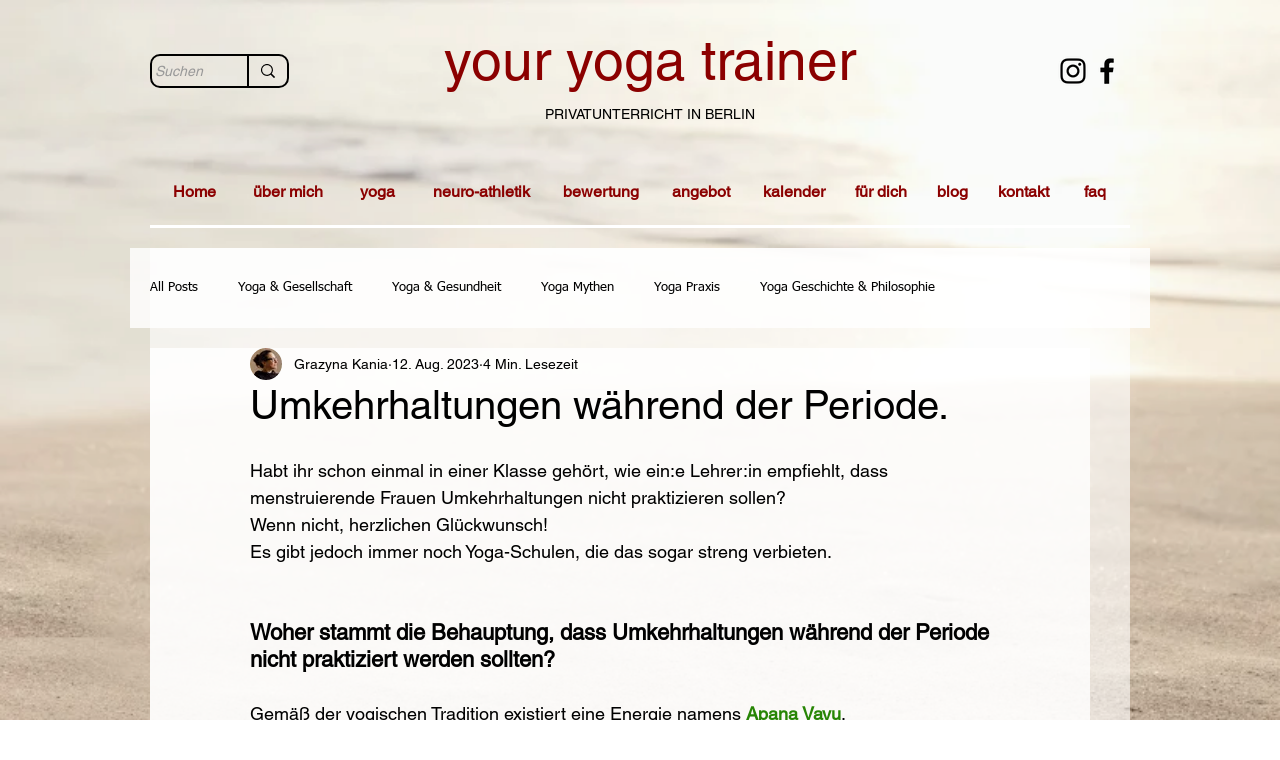

--- FILE ---
content_type: text/css; charset=utf-8
request_url: https://www.youryogatrainer.net/_serverless/pro-gallery-css-v4-server/layoutCss?ver=2&id=3ri0f-not-scoped&items=5020_7282_4860%7C4921_7209_4811%7C4989_7314_4881%7C4930_7236_4829%7C5062_7181_4793%7C4687_7234_4835%7C4908_7293_4867%7C4522_7063_4711%7C4910_7251_4839&container=4499_740_658_720&options=gallerySizeType:px%7CenableInfiniteScroll:true%7CtitlePlacement:SHOW_ON_HOVER%7CimageMargin:5%7CgalleryLayout:0%7CisVertical:true%7CgallerySizePx:300%7CcubeType:fill%7CgalleryThumbnailsAlignment:none
body_size: -182
content:
#pro-gallery-3ri0f-not-scoped [data-hook="item-container"][data-idx="0"].gallery-item-container{opacity: 1 !important;display: block !important;transition: opacity .2s ease !important;top: 0px !important;left: 0px !important;right: auto !important;height: 162px !important;width: 243px !important;} #pro-gallery-3ri0f-not-scoped [data-hook="item-container"][data-idx="0"] .gallery-item-common-info-outer{height: 100% !important;} #pro-gallery-3ri0f-not-scoped [data-hook="item-container"][data-idx="0"] .gallery-item-common-info{height: 100% !important;width: 100% !important;} #pro-gallery-3ri0f-not-scoped [data-hook="item-container"][data-idx="0"] .gallery-item-wrapper{width: 243px !important;height: 162px !important;margin: 0 !important;} #pro-gallery-3ri0f-not-scoped [data-hook="item-container"][data-idx="0"] .gallery-item-content{width: 243px !important;height: 162px !important;margin: 0px 0px !important;opacity: 1 !important;} #pro-gallery-3ri0f-not-scoped [data-hook="item-container"][data-idx="0"] .gallery-item-hover{width: 243px !important;height: 162px !important;opacity: 1 !important;} #pro-gallery-3ri0f-not-scoped [data-hook="item-container"][data-idx="0"] .item-hover-flex-container{width: 243px !important;height: 162px !important;margin: 0px 0px !important;opacity: 1 !important;} #pro-gallery-3ri0f-not-scoped [data-hook="item-container"][data-idx="0"] .gallery-item-wrapper img{width: 100% !important;height: 100% !important;opacity: 1 !important;} #pro-gallery-3ri0f-not-scoped [data-hook="item-container"][data-idx="1"].gallery-item-container{opacity: 1 !important;display: block !important;transition: opacity .2s ease !important;top: 0px !important;left: 248px !important;right: auto !important;height: 163px !important;width: 244px !important;} #pro-gallery-3ri0f-not-scoped [data-hook="item-container"][data-idx="1"] .gallery-item-common-info-outer{height: 100% !important;} #pro-gallery-3ri0f-not-scoped [data-hook="item-container"][data-idx="1"] .gallery-item-common-info{height: 100% !important;width: 100% !important;} #pro-gallery-3ri0f-not-scoped [data-hook="item-container"][data-idx="1"] .gallery-item-wrapper{width: 244px !important;height: 163px !important;margin: 0 !important;} #pro-gallery-3ri0f-not-scoped [data-hook="item-container"][data-idx="1"] .gallery-item-content{width: 244px !important;height: 163px !important;margin: 0px 0px !important;opacity: 1 !important;} #pro-gallery-3ri0f-not-scoped [data-hook="item-container"][data-idx="1"] .gallery-item-hover{width: 244px !important;height: 163px !important;opacity: 1 !important;} #pro-gallery-3ri0f-not-scoped [data-hook="item-container"][data-idx="1"] .item-hover-flex-container{width: 244px !important;height: 163px !important;margin: 0px 0px !important;opacity: 1 !important;} #pro-gallery-3ri0f-not-scoped [data-hook="item-container"][data-idx="1"] .gallery-item-wrapper img{width: 100% !important;height: 100% !important;opacity: 1 !important;} #pro-gallery-3ri0f-not-scoped [data-hook="item-container"][data-idx="2"].gallery-item-container{opacity: 1 !important;display: block !important;transition: opacity .2s ease !important;top: 0px !important;left: 497px !important;right: auto !important;height: 162px !important;width: 243px !important;} #pro-gallery-3ri0f-not-scoped [data-hook="item-container"][data-idx="2"] .gallery-item-common-info-outer{height: 100% !important;} #pro-gallery-3ri0f-not-scoped [data-hook="item-container"][data-idx="2"] .gallery-item-common-info{height: 100% !important;width: 100% !important;} #pro-gallery-3ri0f-not-scoped [data-hook="item-container"][data-idx="2"] .gallery-item-wrapper{width: 243px !important;height: 162px !important;margin: 0 !important;} #pro-gallery-3ri0f-not-scoped [data-hook="item-container"][data-idx="2"] .gallery-item-content{width: 243px !important;height: 162px !important;margin: 0px 0px !important;opacity: 1 !important;} #pro-gallery-3ri0f-not-scoped [data-hook="item-container"][data-idx="2"] .gallery-item-hover{width: 243px !important;height: 162px !important;opacity: 1 !important;} #pro-gallery-3ri0f-not-scoped [data-hook="item-container"][data-idx="2"] .item-hover-flex-container{width: 243px !important;height: 162px !important;margin: 0px 0px !important;opacity: 1 !important;} #pro-gallery-3ri0f-not-scoped [data-hook="item-container"][data-idx="2"] .gallery-item-wrapper img{width: 100% !important;height: 100% !important;opacity: 1 !important;} #pro-gallery-3ri0f-not-scoped [data-hook="item-container"][data-idx="3"]{display: none !important;} #pro-gallery-3ri0f-not-scoped [data-hook="item-container"][data-idx="4"]{display: none !important;} #pro-gallery-3ri0f-not-scoped [data-hook="item-container"][data-idx="5"]{display: none !important;} #pro-gallery-3ri0f-not-scoped [data-hook="item-container"][data-idx="6"]{display: none !important;} #pro-gallery-3ri0f-not-scoped [data-hook="item-container"][data-idx="7"]{display: none !important;} #pro-gallery-3ri0f-not-scoped [data-hook="item-container"][data-idx="8"]{display: none !important;} #pro-gallery-3ri0f-not-scoped .pro-gallery-prerender{height:499px !important;}#pro-gallery-3ri0f-not-scoped {height:499px !important; width:740px !important;}#pro-gallery-3ri0f-not-scoped .pro-gallery-margin-container {height:499px !important;}#pro-gallery-3ri0f-not-scoped .pro-gallery {height:499px !important; width:740px !important;}#pro-gallery-3ri0f-not-scoped .pro-gallery-parent-container {height:499px !important; width:745px !important;}